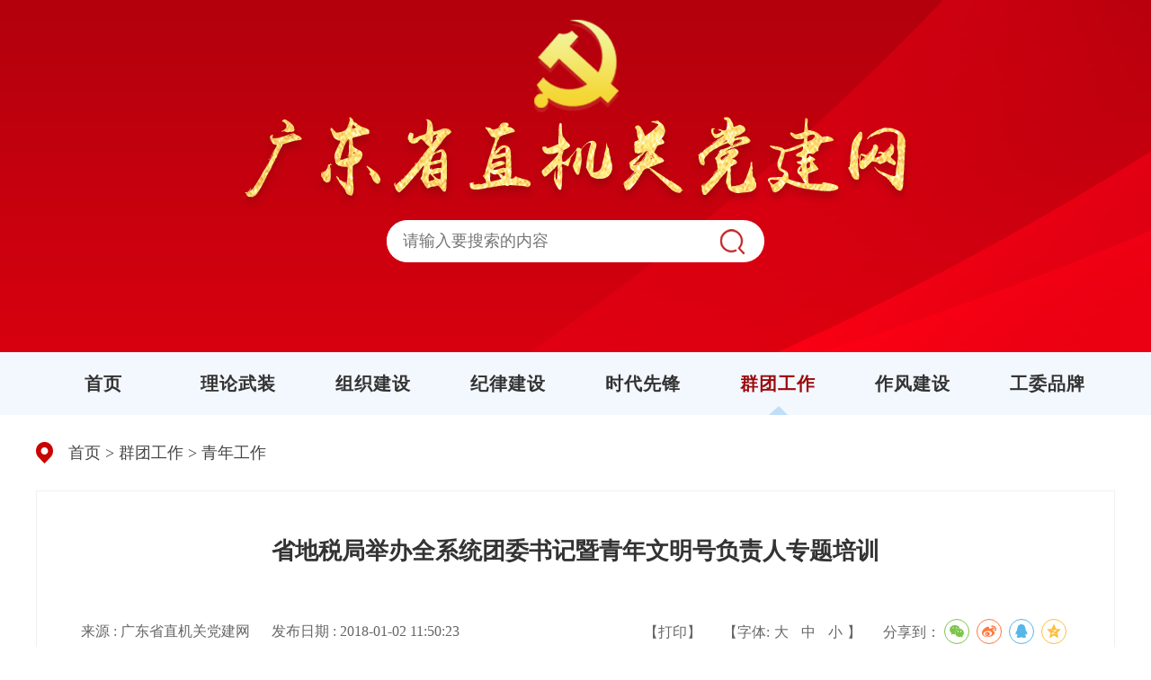

--- FILE ---
content_type: text/html; charset=utf-8
request_url: https://www.gdszjgdj.org/qtgz/qngz/content/post_251401.html
body_size: 5452
content:
<!DOCTYPE html>
<html lang="en">
<head>
    <meta charset="UTF-8">
    <meta http-equiv="X-UA-Compatible" content="IE=edge">
    <meta name="viewport" content="width=device-width, initial-scale=1.0">
    <!-- 网站标签 -->
<meta name="SiteName" content="广东省直机关党建网"/>
<meta name="SiteDomain" content="www.gdszjgdj.org"/>
<meta name="SiteIDCode" content="" />
<meta name="ColumnName" content="青年工作">
<meta name="ColumnDescription" content="">
<meta name="ColumnKeywords" content="">
<meta name="ColumnType" content="青年工作"> 
<meta name="ArticleTitle" content="省地税局举办全系统团委书记暨青年文明号负责人专题培训">
<meta name="PubDate" content="2018-01-02">
<meta name="ContentSource" content="广东省直机关党建网">
<meta name="keywords" content="广东省直机关党建,党政聚焦,理论武装,组织建设,反腐倡廉,群团工作,培训中心,行风政风评议" /> 
<meta name="description" content="中共广东省直属机关工作委员会（简称省直机关工委）是中共广东省委的派出机构，领导广东省直机关党的工作。广东省直机关党建网由中共广东省直属机关工作委员会版权所有" /> 
    <title>省地税局举办全系统团委书记暨青年文明号负责人专题培训&nbsp;&nbsp;广东省直机关党建网</title>
    <link rel="stylesheet" href="https://www.gdszjgdj.org/pc/reset.css">
    <link rel="stylesheet" href="https://www.gdszjgdj.org/pc/header.css">
    <link rel="stylesheet" href="https://www.gdszjgdj.org/pc/footer.css">
    <link rel="stylesheet" href="https://www.gdszjgdj.org/pc/public.css">
    <link rel="stylesheet" href="//g.alicdn.com/de/prismplayer/2.7.4/skins/default/aliplayer-min.css" />
    <link rel="stylesheet" href="./assets/css/audiojs.css">
    <link rel="stylesheet" href="./assets/css/share.css">
    <script src="https://www.gdszjgdj.org/pc/jquery.js"></script>
    <script charset="utf-8" type="text/javascript" src="//g.alicdn.com/de/prismplayer/2.7.4/aliplayer-min.js"></script>
    <script type="text/javascript" src="http://www.southcn.com/2018/video/prism1.9.9.js"></script>    
    <script type="text/javascript" src="./assets/js/audio.min.js"></script>
    <script>(function(u){if((u.indexOf("iP")>-1||u.indexOf("Android")>-1)&&document.location.href!="https://www.gdszjgdj.org/qtgz/qngz/content/mpost_251401.html"){document.location.href="https://www.gdszjgdj.org/qtgz/qngz/content/mpost_251401.html"}})(window.navigator.userAgent);</script>
</head>
<body>
    <!-- header -->
    <!-- header -->
    <div class="header">
        <div class="header__banner">
            <div class="header__banner-site"></div>
            <div class="header__banner-search">
                <form action="https://sitesearch.southcn.com/search/local/800017" target="_blank">
                    <input name="keywords" type="text" placeholder="请输入要搜索的内容">
                    <button class="header__banner-search--submit" type="submit" title="搜索"></button>
                </form>
            </div>
        </div>
        <div class="header__nav jsHeaderNav">
            <ul>
                <li><a href="https://www.gdszjgdj.org/index.html" target="_blank">首页</a></li>
                                    <li><a id="nav3707" href="https://www.gdszjgdj.org/llwz/index.html" title="理论武装" target="_blank">理论武装</a></li>
                                                    <li><a id="nav3708" href="https://www.gdszjgdj.org/zzjs/index.html" title="组织建设" target="_blank">组织建设</a></li>
                                                    <li><a id="nav3709" href="https://www.gdszjgdj.org/jljs/index.html" title="纪律建设" target="_blank">纪律建设</a></li>
                                                    <li><a id="nav8848" href="https://www.gdszjgdj.org/sdxf/index.html" title="时代先锋" target="_blank">时代先锋</a></li>
                                                    <li><a id="nav3710" href="https://www.gdszjgdj.org/qtgz/index.html" title="群团工作" target="_blank">群团工作</a></li>
                                                    <li><a id="nav3712" href="https://www.gdszjgdj.org/dfzfpy/index.html" title="作风建设" target="_blank">作风建设</a></li>
                                                    <li><a id="nav3714" href="https://www.gdszjgdj.org/gzpp/index.html" title="工委品牌" target="_blank">工委品牌</a></li>
                            </ul>
        </div>
    </div>
    <!-- header -->
    <!-- header -->

    <!-- main -->
    <div class="wrapper">
        <div class="pos">
            <a href="https://www.gdszjgdj.org/">首页</a>&nbsp;&gt;&nbsp;<a href="https://www.gdszjgdj.org/qtgz">群团工作</a>&nbsp;&gt;&nbsp;<a href="https://www.gdszjgdj.org/qtgz/qngz">青年工作</a>
        </div>
        <div class="viewList">
            <h3 class="zw-title">省地税局举办全系统团委书记暨青年文明号负责人专题培训</h3>

            
            <div class="zw-info">
                <span class="ly">来源 : 广东省直机关党建网</span>
                <span class="time">发布日期 : 2018-01-02 11:50:23</span>
                <div class="fr">
                    <span class="print" onclick="javascript:window.print()">【打印】</span>
                    
                    <span class="changeFont">【字体:<span id="lFont">大</span> <span id="mFont">中</span> <span
                            id="sFont">小</span>】</span>
                    <div class="shareIcon">
                        分享到：<div id="share-1" style="display: inline-block;" data-sites="wechat ,weibo, qq, qzone">
                        </div>
                    </div>
                </div>
            </div>
            <div class="zw">
                <p>　　12月11日至15日，省地税局联合共青团广东省委员会，共同组织开展了2017年广东地税系统团委书记暨青年文明号负责人培训班，全系统各市（区）局机关团委（团总支）书记、拟创建省级青年文明号负责人等70余人参加。团省委常委、青年发展部部长黄瑞轸，省地税局党组成员、副局长、广州市地税局党组书记、局长揭晔，省地税局机关党委专职副书记、基层工作处（机关党办）处长王绍乐到场指导并讲话。省地税局机关纪委副书记、基层工作处（机关党办）副处长魏冬青同志作了开班动员。</p>
<p style="TEXT-ALIGN: center" align="center"><img style="BORDER-BOTTOM: #000000 0px solid; BORDER-LEFT: #000000 0px solid; BORDER-TOP: #000000 0px solid; BORDER-RIGHT: #000000 0px solid" id="13229456" title="" border="0" src="/attachements/2020/03/20/4ce0159932a52127379a83bb6e96637b.jpg" width="579" height="386" sourcedescription="编辑提供的本地文件" sourcename="本地文件"/></p>

<p>　　本次培训围绕“学懂、弄通、做实”十九大精神，通过专题讲座、专家解读、现场观摩、经验交流、分组讨论、理论考试等多种形式，组织学员重点学习党的十九大精神、团务基础理论知识、青年文明号创建实务与台账管理、公文材料写作、科学思维能力等课程，同时分赴广东海关、广东联通、广州地铁、广东省中医等优秀创号单位进行现场学习交流。黄瑞轸部长出席开班仪式，并将党的十九大精神与团青工作结合，为全体学员讲述了题为《不忘初心跟党走牢记使命建新功》的课程。揭晔局长为全体学员作了题为《深入学习贯彻党的十九大精神坚定不移推动全面从严治党向纵深发展》的辅导报告，从“学什么、如何学、怎样做”三方面，对党的十九大报告作了详细的宣讲和解读。</p>

<p>　　此次培训课程安排紧凑、内容丰富、形式活泼，既交流了做法和经验，又探讨了思路和举措，充分实现了专家学者与团员青年、团建理论与业务实践、课堂教学与现场教学的生动结合。使广大学员对十九大精神特别是新时代对团工作的新要求领会更加深刻，更加坚定了广大团员青年不断争先创优的决心，以及为全省地税事业实现“三个定位、一个走在前列”目标而努力奋斗的干劲。</p>
<p style="TEXT-ALIGN: center" align="center"><img style="BORDER-BOTTOM: #000000 0px solid; BORDER-LEFT: #000000 0px solid; BORDER-TOP: #000000 0px solid; BORDER-RIGHT: #000000 0px solid" id="13229453" title="" border="0" src="/attachements/2020/03/20/574269565c9ffde5c33f62afb3359d78.jpg" width="579" height="386" sourcedescription="编辑提供的本地文件" sourcename="本地文件"/></p>

<p>　　王绍乐处长指出，基层团组织要坚持党有号召、团有行动，把学习贯彻十九大精神切实转化为大力推进从严治团的实际行动，推动从严治团向纵深发展。基层团组织负责人、青年文明号负责人要团结带动团员干部在立足税收本职工作、服务经济社会发展中展现新风采、实现新作为。</p>

<p>　　揭晔局长强调，全系统团组织要坚决贯彻落实好党的十九大精神，把全面从严治党主体责任落到实处，扎实推进党团组织规范化建设，健全组织体系、规范组织设置，不断创新党建团建工作方法，持续培树地税系统党建团建品牌；广大团员要青年坚持用习近平新时代中国特色社会主义思想武装头脑，牢固树立“四个意识”，切实坚定“四个自信”，不忘初心、牢记使命，锐意进取、埋头苦干，更加自觉地为全省地税事业加快实现“三个定位、一个走在前列”目标而主动作为、彰显价值！</p>

<p> </p>
<p>来源：广东省地方税务局</p>
<p>编辑：钟婷 陈炳文</p>

                <div class="fj" style="margin-top:15px;">
                                    </div>
            </div>
        </div>
    </div>
    <!-- main -->
    <!-- 导航高亮 -->
    <script>
    var navID = "3773";
    var navParent = "3710";
    var navGrandParent = "";
    
    $("#nav" + window.navID).addClass("active");
    $("#nav" + window.navParent).addClass("active");
    $("#nav" + window.navGrandParent).addClass("active");
    
    $(".jsHeaderNav ul li a").hover(function(){
        $(".jsHeaderNav ul li a").removeClass("active");
        $(this).addClass("active");
    },function(){
        $(".jsHeaderNav ul li a").removeClass("active");
        $("#nav" + window.navID).addClass("active");
        $("#nav" + window.navParent).addClass("active");
    })
</script>
    <!-- footer -->
    <!-- footer -->
<div class="footer">
	<div class="footer__link">
		<div class="l-wrap">
			<div class="footer__link-title">网站链接：</div>
			<select class="footer__link-item" onchange="window.open(this.value)">
                                            <option value="http://www.dangjian.cn/">党建网</option>
                                            <option value="https://djyj.12371.cn/">党建研究</option>
                                            <option value="http://dangjian.people.com.cn/">党建-人民网</option>
                                            <option value="http://www.qizhiwang.org.cn/">旗帜网</option>
                                            <option value="http://www.ccps.gov.cn/">中央党校</option>
                                    </select>
			<select class="footer__link-item" onchange="window.open(this.value)">
                                            <option value="http://www.ynjgdj.gov.cn">云南机关党建</option>
                                            <option value="https://www.jsdj.gov.cn/">江苏机关党建</option>
                                            <option value="http://www.scjgdj.gov.cn/">四川机关党建</option>
                                            <option value="http://www.hbjgdjw.gov.cn/">河北机关党建</option>
                                            <option value="http://www.nmgjgdj.gov.cn/">内蒙古机关党建</option>
                                            <option value="http://www.shjgdj.gov.cn/">上海机关党建</option>
                                            <option value="http://www.zjjgdj.gov.cn/">浙江机关党建</option>
                                            <option value="http://www.ahszgw.gov.cn/">安徽机关党建</option>
                                            <option value="http://www.fjjgdj.gov.cn/">福建机关党建</option>
                                            <option value="http://www.jxjgdj.gov.cn/">江西机关党建</option>
                                            <option value="http://www.sdjgjs.cn/">山东机关建设</option>
                                            <option value="http://www.hnjgdj.gov.cn/">河南机关党建</option>
                                            <option value="http://www.hndj.gov.cn/">湖南机关党建</option>
                                            <option value="http://www.gxjgdj.com/">广西机关党建</option>
                                            <option value="https://www.cqjgdj.gov.cn/">重庆机关党建</option>
                                            <option value="http://www.snjgdj.gov.cn/">陕西机关党建</option>
                                            <option value="http://www.gsjgdj.gov.cn/">甘肃机关党建</option>
                                            <option value="http://www.qhjgdj.gov.cn/">青海机关党建</option>
                                            <option value="http://www.nxjgdj.gov.cn/">宁夏机关党建</option>
                                            <option value="http://www.gzszjgdj.gov.cn/">贵州机关党建</option>
                                    </select>
			<select class="footer__link-item" onchange="window.open(this.value)">
                                            <option value="http://czt.gd.gov.cn/">广东省财政厅</option>
                                            <option value="http://wsjkw.gd.gov.cn/">广东省卫生健康委员会</option>
                                            <option value="http://smzt.gd.gov.cn/">广东省民政厅</option>
                                            <option value="http://nr.gd.gov.cn/">广东省自然资源厅</option>
                                            <option value="http://gdee.gd.gov.cn/">广东省生态环境厅</option>
                                            <option value="http://www.gddx.gov.cn/">中共广东省委党校</option>
                                            <option value="http://stats.gd.gov.cn/">广东省统计局</option>
                                            <option value="http://yjgl.gd.gov.cn/">广东省应急管理厅</option>
                                            <option value="http://whly.gd.gov.cn/">广东省文化和旅游厅</option>
                                            <option value="http://mpa.gd.gov.cn/">广东省药品监督管理局</option>
                                            <option value="http://gbdsj.gd.gov.cn/">广东省广播电视局</option>
                                            <option value="http://tyj.gd.gov.cn/">广东省体育局</option>
                                            <option value="http://dzj.gd.gov.cn/">广东省地质局</option>
                                            <option value="http://www.gd.jcy.gov.cn/">广东省人民检察院</option>
                                            <option value="http://dfz.gd.gov.cn/">省政府地方志办公室</option>
                                            <option value="https://www.gdass.org/">广东省社会科学院</option>
                                    </select>
			<select class="footer__link-item" onchange="window.open(this.value)">
                                            <option value="http://www.gzsjgdj.gov.cn/">广州机关党建</option>
                                            <option value="https://www.szzhdj.gov.cn/">深圳党建</option>
                                            <option value="http://zgw.dg.gov.cn/">东莞党建</option>
                                            <option value="https://www.zsjgdj.gov.cn/pcNew/">中山机关党建</option>
                                            <option value="http://hzszgw.gov.cn/pages/cms/hzjgdj/html/index.html">惠州机关党建</option>
                                            <option value="http://www.sgjgdj.org.cn/">韶关机关党建</option>
                                            <option value="https://stszgw.shantou.gov.cn/">汕头市直党建</option>
                                    </select>
			<select class="footer__link-item" onchange="window.open(this.value)">
                                            <option value="http://www.gov.cn/">中国政府网</option>
                                            <option value="http://cpc.people.com.cn/">中国共产党新闻网</option>
                                            <option value="http://www.npc.gov.cn/">中国人大网</option>
                                            <option value="http://www.cppcc.gov.cn/">人民政协网</option>
                                            <option value="http://www.xinhuanet.com/">新华网</option>
                                            <option value="http://www.people.com.cn/">人民网</option>
                                            <option value="http://www.southcn.com/">南方网</option>
                                            <option value="http://www.gd.gov.cn/">广东省人民政府</option>
                                    </select>
		</div>
	</div>
	<div class="footer__info">
		<p>主办：中共广东省直属机关工作委员会　 　承办：南方新闻网</p>
		<p>地址：广州市越秀区东风中路305号省政府大院5号楼3楼</p>
		<p>电话：83133872　 　 电子邮箱：gwxcb@gd.gov.cn</p>
		<p>本网站由中共广东省直属机关工作委员会版权所有，未经授权禁止复制或建立镜像</p>
		<p>广东南方网络信息科技有限公司负责制作维护</p>
		<p>备案号：粤ICP备12091354号</p>
		<p><script type="text/javascript">document.write(unescape("%3Cspan id='_ideConac' %3E%3C/span%3E%3Cscript src='https://dcs.conac.cn/js/20/000/0000/60073814/CA200000000600738140001.js' type='text/javascript'%3E%3C/script%3E"));</script></p>
	</div>
</div>
<script>window.NFCMS_SITE_ID=800017;window.NFCMS_PUB_TYPE="page";window.NFCMS_PAGE_ID="274";</script><script src="//statistics.gd.gov.cn/scripts/s.js?t=1751253314" async></script>
<!-- footer -->
    <!-- footer -->
    <script src="./assets/js/jquery.share.min.js"></script>
    <script>
        $('#share-1').share();
        // 字体调节
        $("#lFont").on("click",function(){
            $(".zw").css("font-size","24px").css("line-height","48px");
        });

        $("#mFont").on("click",function(){
            $(".zw").css("font-size","16px").css("line-height","32px");
        });

        $("#sFont").on("click",function(){
            $(".zw").css("font-size","14px").css("line-height","28px");
        });
    </script>
</body>
</html>

--- FILE ---
content_type: text/css
request_url: https://www.gdszjgdj.org/pc/header.css
body_size: 560
content:
a{text-decoration:none}.l-wrap{margin-left:auto;margin-right:auto;width:1200px}.header{min-width:1200px}.header__banner{position:relative;width:100%;height:392px;background:url("https://www.gdszjgdj.org/pc/site-banner.png") top center no-repeat}.header__banner-site{position:absolute;top:22px;left:calc(50% - 375px);width:751px;height:212px;background:url("https://www.gdszjgdj.org/pc/site-title.png") top center no-repeat}.header__banner-search{position:absolute;top:245px;left:calc(50% - 210px);width:420px;height:47px;background-color:#ffffff;border-radius:24px;overflow:hidden}.header__banner-search input{float:left;width:348px;height:47px;line-height:47px;font-size:18px;font-weight:normal;font-stretch:normal;text-indent:1em;color:#999999;border:none;padding:0;border-top-left-radius:24px;border-bottom-left-radius:24px}.header__banner-search input:focus{outline:none}.header__banner-search button{outline:none;border:none}.header__banner-search--submit{float:right;width:72px;height:47px;border-top-right-radius:24px;border-bottom-right-radius:24px;background:url("https://www.gdszjgdj.org/pc/search.png") center center no-repeat;background-size:27px 28px;cursor:pointer}.header__nav{width:100%;height:70px;background-color:#f3f8fe}.header__nav ul{width:1200px;height:70px;margin:0 auto;list-style:none;overflow:hidden}.header__nav ul li{float:left}.header__nav ul li a{display:inline-block;width:150px;height:70px;line-height:70px;text-align:center;font-size:20px;font-weight:bold;font-stretch:normal;letter-spacing:1px;color:#333333}.header__nav ul li a.active{color:#9c0b0e;background:url("https://www.gdszjgdj.org/pc/nav-active.png") bottom center no-repeat}
